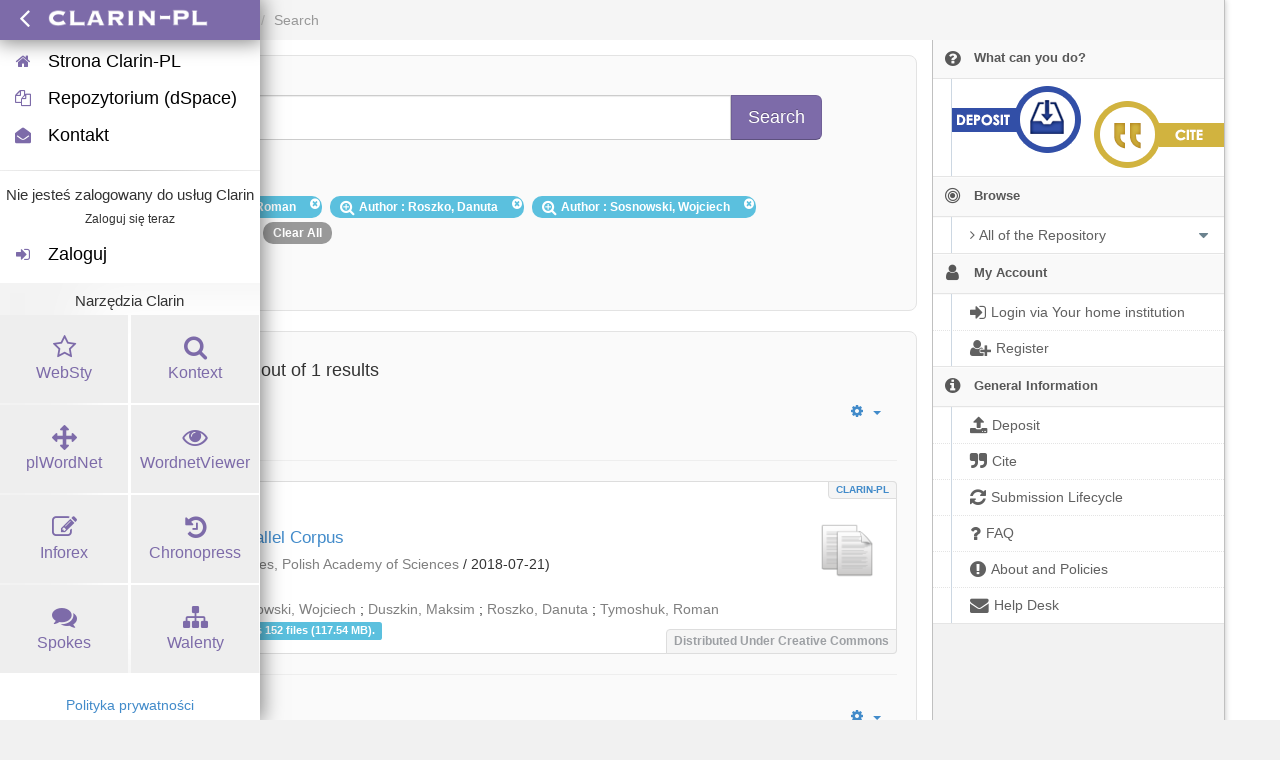

--- FILE ---
content_type: text/html;charset=utf-8
request_url: https://clarin-pl.eu/dspace/discover?&filtertype_0=author&filtertype_1=author&filtertype_2=author&filter_relational_operator_1=equals&filtertype_3=subject&filter_relational_operator_0=equals&filter_2=Sosnowski%2C+Wojciech&filter_relational_operator_3=equals&filter_1=Roszko%2C+Danuta&filter_relational_operator_2=equals&filter_0=Tymoshuk%2C+Roman&filter_3=Polish&rpp=80&sort_by=dc.title_sort&order=asc
body_size: 7221
content:
<?xml version="1.0" encoding="UTF-8"?>
<!DOCTYPE html><!DOCTYPE html PUBLIC "-//W3C//DTD XHTML 1.0 Strict//EN" "http://www.w3.org/TR/xhtml1/DTD/xhtml1-strict.dtd">
<html xmlns="http://www.w3.org/1999/xhtml">
<head>
<meta content="text/html; charset=UTF-8" http-equiv="Content-Type" />
<meta content="IE=edge,chrome=1" http-equiv="X-UA-Compatible" />
<meta content="width=device-width, initial-scale=1.0" name="viewport" />
<link rel="shortcut icon" href="/dspace/themes/ClarinPlTheme/images/favicon.ico" />
<meta name="Generator" content="DSpace 5.11-SNAPSHOT" />
<link media="screen" href="/dspace/themes/ClarinPlTheme/lib/clarinpl/public/css/clarinpl.css" rel="stylesheet" />
<link media="screen" href="/dspace/themes/ClarinPlTheme/lib/bootstrap/css/bootstrap.min.css" rel="stylesheet" />
<link media="screen" href="/dspace/themes/ClarinPlTheme/lib/bootstrap/css/font-awesome.min.css" rel="stylesheet" />
<link media="screen" href="/dspace/themes/ClarinPlTheme/lib/bootstrap/css/clarinpl-theme.css" rel="stylesheet" />
<link media="screen" href="/dspace/themes/ClarinPlTheme/lib/bootstrap/css/repository.css" rel="stylesheet" />
<link media="print" href="/dspace/themes/ClarinPlTheme/lib/css/print.css" rel="stylesheet" />
<link type="application/opensearchdescription+xml" rel="search" href="http://clarin-pl.eu:80/dspace/description.xml" title="CLARIN-PL" />
<script src="https://ajax.googleapis.com/ajax/libs/jquery/1.7/jquery.min.js" type="text/javascript"> </script>
<script src="/dspace/themes/ClarinPlTheme/lib/js/jquery-ui.js" type="text/javascript"> </script>
<script type="text/javascript">
                
                // Clear default text of emty text areas on focus
                function tFocus(element) {
                    if (element.value == ' '){
                        element.value='';
                    }
                }
                
                // Clear default text of emty text areas on submit
                function tSubmit(form) {
                    var defaultedElements = document.getElementsByTagName("textarea");
                    for (var i=0; i != defaultedElements.length; i++){
                        if (defaultedElements[i].value == ' '){
                            defaultedElements[i].value='';
                        }
                    }
                }
                
                // Disable pressing 'enter' key to submit a form (otherwise pressing 'enter' causes a submission to start over)
                function disableEnterKey(e) {
                    var key;
                    if(window.event)
                        key = window.event.keyCode; //Internet Explorer
                    else
                        key = e.which; //Firefox and Netscape
        
                    if(key == 13) //if "Enter" pressed, then disable!
                        return false;
                    else
                        return true;
                }
        
                function FnArray() {
                    this.funcs = new Array;
                }
        
                FnArray.prototype.add = function(f) {
                    if( typeof f!= "function" ) {
                        f = new Function(f);
                    }
                    this.funcs[this.funcs.length] = f;
                };
        
                FnArray.prototype.execute = function() {
                    for( var i=0; i<this.funcs.length; i++ ){
                        this.funcs[i]();
                    }
                };
        
                var runAfterJSImports = new FnArray();
            </script>
<title xmlns:i18n="http://apache.org/cocoon/i18n/2.1">Search</title>
<link xmlns:i18n="http://apache.org/cocoon/i18n/2.1" xmlns="http://di.tamu.edu/DRI/1.0/" rel="stylesheet" type="text/css" href="https://clarin-pl.eu/dspace/themes/ClarinPlTheme/lib/js/aai/discojuice/discojuice.css" />
</head><!--[if lt IE 7 ]> <body class="ie6"> <![endif]-->
                <!--[if IE 7 ]>    <body id="clarinpl-repository" class="ie7"> <![endif]-->
                <!--[if IE 8 ]>    <body id="clarinpl-repository" class="ie8"> <![endif]-->
                <!--[if IE 9 ]>    <body id="clarinpl-repository" class="ie9"> <![endif]-->
                <!--[if (gt IE 9)|!(IE)]><!--><body id="clarinpl-repository"><!--<![endif]-->
<div>
</div>
<div class="container-fluid">
<div class="container">
<div class="row">
<ul style="padding: 10px;" class="breadcrumb no-radius no-margin">
<li class="">
<a href="/dspace/">CLARIN-PL Repository Home</a>
</li>
<li xmlns:i18n="http://apache.org/cocoon/i18n/2.1" xmlns="http://di.tamu.edu/DRI/1.0/" class="active">Search</li>
</ul>
</div>
<div xmlns:i18n="http://apache.org/cocoon/i18n/2.1" xmlns="http://di.tamu.edu/DRI/1.0/" style="margin-top: 5px;" class="visible-xs text-center">
<button style="border-radius: 30px; width: 100%;" class="btn btn-default btn-sm" type="button" id="showhidemenu">
<i class="fa fa-align-justify"> </i> Show/Hide Menu
			</button>
</div>
<div class="row contents">
<div class="sidebar col-sm-3 col-xs-12 hidden-xs" id="options-menu">
<ul class="nav nav-list">
<li class="always-open hidden-xs">
<a>
<i class="fa fa-question-circle"> </i>
<span class="menu-text">
                                What can you do?
                        </span>
</a>
<ul style="padding-bottom: 8px;" class="submenu">
<li>
<a style="border-top: none; padding: 7px 0px 8px 18px" href="/dspace/page/deposit">
<img class="deposit" align="left" src="/dspace/themes/ClarinPlHomeTheme/lib/images/deposit.png" />
</a>
</li>
<li>
<a style="border-top: none; padding: 7px 0px 8px 18px;" href="/dspace/page/cite">
<img class="cite" align="right" src="/dspace/themes/ClarinPlHomeTheme/lib/images/cite.png" />
</a>
</li>
</ul>
</li>
<li class="always-open">
<a onclick="return false;" style="cursor: default;" href="#">
<i class="fa fa-bullseye  fa-lg"> </i>
<span class="menu-text">Browse</span>
<b xmlns:i18n="http://apache.org/cocoon/i18n/2.1" class="arrow fa fa-caret-down"> </b>
</a>
<ul class="submenu">
<li class="">
<a class="dropdown-toggle" href="#">
<i class="fa fa-caret-right"> </i>
<span class="menu-text">
<i class="fa fa-angle-right"> </i>All of the Repository</span>
<b xmlns:i18n="http://apache.org/cocoon/i18n/2.1" class="arrow fa fa-caret-down"> </b>
</a>
<ul class="submenu">
<li>
<a href="/dspace/browse?type=dateissued" class="">
<i class="fa fa-angle-right"> </i>
<span class="menu-text">Issue Date</span>
</a>
</li>
<li xmlns:i18n="http://apache.org/cocoon/i18n/2.1">
<a href="/dspace/browse?type=author" class="">
<i class="fa fa-angle-right"> </i>
<span class="menu-text">Authors</span>
</a>
</li>
<li xmlns:i18n="http://apache.org/cocoon/i18n/2.1">
<a href="/dspace/browse?type=title" class="">
<i class="fa fa-angle-right"> </i>
<span class="menu-text">Titles</span>
</a>
</li>
<li xmlns:i18n="http://apache.org/cocoon/i18n/2.1">
<a href="/dspace/browse?type=subject" class="">
<i class="fa fa-angle-right"> </i>
<span class="menu-text">Subjects</span>
</a>
</li>
<li xmlns:i18n="http://apache.org/cocoon/i18n/2.1">
<a href="/dspace/browse?type=publisher" class="">
<i class="fa fa-angle-right"> </i>
<span class="menu-text">Publisher</span>
</a>
</li>
<li xmlns:i18n="http://apache.org/cocoon/i18n/2.1">
<a href="/dspace/browse?type=language" class="">
<i class="fa fa-angle-right"> </i>
<span class="menu-text">Language</span>
</a>
</li>
<li xmlns:i18n="http://apache.org/cocoon/i18n/2.1">
<a href="/dspace/browse?type=type" class="">
<i class="fa fa-angle-right"> </i>
<span class="menu-text">Type</span>
</a>
</li>
<li xmlns:i18n="http://apache.org/cocoon/i18n/2.1">
<a href="/dspace/browse?type=rights" class="">
<i class="fa fa-angle-right"> </i>
<span class="menu-text">Rights Label</span>
</a>
</li>
</ul>
</li>
</ul>
</li>
<li xmlns:i18n="http://apache.org/cocoon/i18n/2.1" class="always-open">
<a onclick="return false;" style="cursor: default;" href="#">
<i class="fa fa-user fa-lg"> </i>
<span class="menu-text">My Account</span>
<b xmlns:i18n="http://apache.org/cocoon/i18n/2.1" class="arrow fa fa-caret-down"> </b>
</a>
<ul class="submenu">
<li>
<a href="/dspace/login" class="signon">
<i class="fa fa-caret-right"> </i>
<span class="menu-text">
<i class="fa fa-sign-in fa-lg"> </i>Login via Your home institution</span>
</a>
</li>
<li xmlns:i18n="http://apache.org/cocoon/i18n/2.1">
<a href="/dspace/register" class="">
<i class="fa fa-caret-right"> </i>
<span class="menu-text">
<i class="fa fa-user-plus fa-lg"> </i>Register</span>
</a>
</li>
</ul>
</li>
<li xmlns:i18n="http://apache.org/cocoon/i18n/2.1" class="always-open">
<a onclick="return false;" style="cursor: default;" href="#">
<i class="fa fa-info-circle fa-lg"> </i>
<span class="menu-text">General Information</span>
<b xmlns:i18n="http://apache.org/cocoon/i18n/2.1" class="arrow fa fa-caret-down"> </b>
</a>
<ul class="submenu">
<li>
<a href="/dspace/page/deposit" class="">
<i class="fa fa-caret-right"> </i>
<span class="menu-text">
<i class="fa fa-upload fa-lg"> </i>Deposit</span>
</a>
</li>
<li xmlns:i18n="http://apache.org/cocoon/i18n/2.1">
<a href="/dspace/page/cite" class="">
<i class="fa fa-caret-right"> </i>
<span class="menu-text">
<i class="fa fa-quote-right fa-lg"> </i>Cite</span>
</a>
</li>
<li xmlns:i18n="http://apache.org/cocoon/i18n/2.1">
<a href="/dspace/page/item-lifecycle" class="">
<i class="fa fa-caret-right"> </i>
<span class="menu-text">
<i class="fa fa-refresh fa-lg"> </i>Submission Lifecycle</span>
</a>
</li>
<li xmlns:i18n="http://apache.org/cocoon/i18n/2.1">
<a href="/dspace/page/faq" class="">
<i class="fa fa-caret-right"> </i>
<span class="menu-text">
<i class="fa fa-question fa-lg"> </i>FAQ</span>
</a>
</li>
<li xmlns:i18n="http://apache.org/cocoon/i18n/2.1">
<a href="/dspace/page/about" class="">
<i class="fa fa-caret-right"> </i>
<span class="menu-text">
<i class="fa fa-exclamation-circle fa-lg"> </i>About and Policies</span>
</a>
</li>
<li xmlns:i18n="http://apache.org/cocoon/i18n/2.1">
<a href="mailto:dspace@clarin-pl.eu" class="helpdesk">
<i class="fa fa-caret-right"> </i>
<span class="menu-text">
<i class="fa fa-envelope fa-lg"> </i>Help Desk</span>
</a>
</li>
</ul>
</li>
</ul>
</div>
<div xmlns:i18n="http://apache.org/cocoon/i18n/2.1" class="sidebar col-sm-3 placeholder col-xs-12 hidden-xs"> </div>
<div class="col-sm-9" id="main-contents">
<div id="aspect_discovery_SimpleSearch_div_search" class=" primary">
<p id="aspect_discovery_SimpleSearch_p_hidden-fields" class=" hidden">
<input id="aspect_discovery_SimpleSearch_field_discovery-json-search-url" class="form-control " name="discovery-json-search-url" type="hidden" value="https://clarin-pl.eu/dspace/JSON/discovery/search" />
<input id="aspect_discovery_SimpleSearch_field_contextpath" class="form-control " name="contextpath" type="hidden" value="/dspace" />
</p>
<div id="aspect_discovery_SimpleSearch_div_discovery-search-box" class="well well-light discoverySearchBox">
<form id="aspect_discovery_SimpleSearch_div_general-query" class=" discover-search-box" action="discover" method="get" onsubmit="javascript:tSubmit(this);">
<div xmlns="" xmlns:oreatom="http://www.openarchives.org/ore/atom/" xmlns:ore="http://www.openarchives.org/ore/terms/" xmlns:atom="http://www.w3.org/2005/Atom" id="filters" class="accordion">
<div class="accordion-group">
<div style="margin-top: 20px;" class="row">
<div class="input-group input-group-lg col-sm-10 col-sm-offset-1">
<span class="input-group-addon">
<i style="color: #7479B8;" class="fa fa-search fa-lg"> </i>
</span>
<input type="text" class="form-control" name="query" id="aspect.discovery.SimpleSearch.field.query" value="" />
<span class="input-group-btn">
<input xmlns:i18n="http://apache.org/cocoon/i18n/2.1" value="Search" type="submit" name="submit" class="btn btn-large btn-repository" />
</span>
</div>
</div>
<div class="filters well well-light">
<h5>
               Selected Filters
			</h5>
<span style="padding: 5px 20px 5px 10px; margin: 2px; position: relative;" class="badge badge-info">
<i class="fa fa-search-plus fa-lg"> </i>Author
							: Tymoshuk, Roman
					 
					<i xmlns:i18n="http://apache.org/cocoon/i18n/2.1" style="cursor: pointer; top: 2px; position: absolute; right: 2px;" class="selected-filter-close-icon fa fa-times-circle" filter_number="0">
<span style="display:none;"> </span>
</i>
</span>
<span style="padding: 5px 20px 5px 10px; margin: 2px; position: relative;" class="badge badge-info">
<i class="fa fa-search-plus fa-lg"> </i>Author
							: Roszko, Danuta
					 
					<i xmlns:i18n="http://apache.org/cocoon/i18n/2.1" style="cursor: pointer; top: 2px; position: absolute; right: 2px;" class="selected-filter-close-icon fa fa-times-circle" filter_number="1">
<span style="display:none;"> </span>
</i>
</span>
<span style="padding: 5px 20px 5px 10px; margin: 2px; position: relative;" class="badge badge-info">
<i class="fa fa-search-plus fa-lg"> </i>Author
							: Sosnowski, Wojciech
					 
					<i xmlns:i18n="http://apache.org/cocoon/i18n/2.1" style="cursor: pointer; top: 2px; position: absolute; right: 2px;" class="selected-filter-close-icon fa fa-times-circle" filter_number="2">
<span style="display:none;"> </span>
</i>
</span>
<span style="padding: 5px 20px 5px 10px; margin: 2px; position: relative;" class="badge badge-info">
<i class="fa fa-search-plus fa-lg"> </i>Subject
							: Polish
					 
					<i xmlns:i18n="http://apache.org/cocoon/i18n/2.1" style="cursor: pointer; top: 2px; position: absolute; right: 2px;" class="selected-filter-close-icon fa fa-times-circle" filter_number="3">
<span style="display:none;"> </span>
</i>
</span>
<span style="padding: 5px 10px; margin: 2px; cursor: pointer" class="badge selected-filter-clearall">
            	Clear All
            </span>
</div>
<div class="bold accordion-heading">
<a href="#add-filters" data-parent="#filters" data-toggle="collapse" class="accordion-toggle">
                        Advanced Search
                    </a>
</div>
<div id="add-filters" class="accordion-body collapse filters">
<div xmlns="http://www.w3.org/1999/xhtml" id="aspect_discovery_SimpleSearch_div_discovery-filters-wrapper" class="">
<h3 class="">Filters</h3>
<p xmlns:i18n="http://apache.org/cocoon/i18n/2.1" xmlns="http://di.tamu.edu/DRI/1.0/" class="">Use filters to refine the search results.</p>
<table xmlns:i18n="http://apache.org/cocoon/i18n/2.1" xmlns="http://di.tamu.edu/DRI/1.0/" id="aspect_discovery_SimpleSearch_table_discovery-filters" class="table table-bordered table-hover discovery-filters">
<caption />
<tr class="info">
<th id="aspect_discovery_SimpleSearch_cell_" class=" new-filter-header hidden" rowspan="1" colspan="4">Current Filters:</th>
</tr>
<tr xmlns:i18n="http://apache.org/cocoon/i18n/2.1" xmlns="http://di.tamu.edu/DRI/1.0/" id="aspect_discovery_SimpleSearch_row_used-filters-01" class=" search-filter used-filter hidden">
<td id="aspect_discovery_SimpleSearch_cell_" class=" selection">
<select id="aspect_discovery_SimpleSearch_field_filtertype_1" class="form-control" name="filtertype_1">
<option value="title">Title</option>
<option xmlns:i18n="http://apache.org/cocoon/i18n/2.1" xmlns="http://di.tamu.edu/DRI/1.0/" value="dateIssued">Date issued</option>
<option xmlns:i18n="http://apache.org/cocoon/i18n/2.1" xmlns="http://di.tamu.edu/DRI/1.0/" value="publisher">Publisher</option>
<option xmlns:i18n="http://apache.org/cocoon/i18n/2.1" xmlns="http://di.tamu.edu/DRI/1.0/" value="author" selected="selected">Author</option>
<option xmlns:i18n="http://apache.org/cocoon/i18n/2.1" xmlns="http://di.tamu.edu/DRI/1.0/" value="subject">Subject</option>
<option xmlns:i18n="http://apache.org/cocoon/i18n/2.1" xmlns="http://di.tamu.edu/DRI/1.0/" value="rights">Rights</option>
<option xmlns:i18n="http://apache.org/cocoon/i18n/2.1" xmlns="http://di.tamu.edu/DRI/1.0/" value="language">Language</option>
<option xmlns:i18n="http://apache.org/cocoon/i18n/2.1" xmlns="http://di.tamu.edu/DRI/1.0/" value="type">Type</option>
<option xmlns:i18n="http://apache.org/cocoon/i18n/2.1" xmlns="http://di.tamu.edu/DRI/1.0/" value="hasfile">Contain Files</option>
<option xmlns:i18n="http://apache.org/cocoon/i18n/2.1" xmlns="http://di.tamu.edu/DRI/1.0/" value="branding">Community</option>
</select>
</td>
<td xmlns:i18n="http://apache.org/cocoon/i18n/2.1" xmlns="http://di.tamu.edu/DRI/1.0/" id="aspect_discovery_SimpleSearch_cell_" class=" selection">
<select id="aspect_discovery_SimpleSearch_field_filter_relational_operator_1" class="form-control" name="filter_relational_operator_1">
<option value="contains">Contains</option>
<option xmlns:i18n="http://apache.org/cocoon/i18n/2.1" xmlns="http://di.tamu.edu/DRI/1.0/" value="equals" selected="selected">Equals</option>
<option xmlns:i18n="http://apache.org/cocoon/i18n/2.1" xmlns="http://di.tamu.edu/DRI/1.0/" value="notcontains">Not Contains</option>
<option xmlns:i18n="http://apache.org/cocoon/i18n/2.1" xmlns="http://di.tamu.edu/DRI/1.0/" value="notequals">Not Equals</option>
<option xmlns:i18n="http://apache.org/cocoon/i18n/2.1" xmlns="http://di.tamu.edu/DRI/1.0/" value="notavailable">Not Available</option>
</select>
</td>
<td xmlns:i18n="http://apache.org/cocoon/i18n/2.1" xmlns="http://di.tamu.edu/DRI/1.0/" id="aspect_discovery_SimpleSearch_cell_" class=" discovery-filter-input-cell">
<input id="aspect_discovery_SimpleSearch_field_filter_1" class="form-control " name="filter_1" type="text" value="Tymoshuk, Roman" />
</td>
</tr>
<tr id="aspect_discovery_SimpleSearch_row_used-filters-11" class=" search-filter used-filter hidden">
<td id="aspect_discovery_SimpleSearch_cell_" class=" selection">
<select id="aspect_discovery_SimpleSearch_field_filtertype_2" class="form-control" name="filtertype_2">
<option value="title">Title</option>
<option xmlns:i18n="http://apache.org/cocoon/i18n/2.1" xmlns="http://di.tamu.edu/DRI/1.0/" value="dateIssued">Date issued</option>
<option xmlns:i18n="http://apache.org/cocoon/i18n/2.1" xmlns="http://di.tamu.edu/DRI/1.0/" value="publisher">Publisher</option>
<option xmlns:i18n="http://apache.org/cocoon/i18n/2.1" xmlns="http://di.tamu.edu/DRI/1.0/" value="author" selected="selected">Author</option>
<option xmlns:i18n="http://apache.org/cocoon/i18n/2.1" xmlns="http://di.tamu.edu/DRI/1.0/" value="subject">Subject</option>
<option xmlns:i18n="http://apache.org/cocoon/i18n/2.1" xmlns="http://di.tamu.edu/DRI/1.0/" value="rights">Rights</option>
<option xmlns:i18n="http://apache.org/cocoon/i18n/2.1" xmlns="http://di.tamu.edu/DRI/1.0/" value="language">Language</option>
<option xmlns:i18n="http://apache.org/cocoon/i18n/2.1" xmlns="http://di.tamu.edu/DRI/1.0/" value="type">Type</option>
<option xmlns:i18n="http://apache.org/cocoon/i18n/2.1" xmlns="http://di.tamu.edu/DRI/1.0/" value="hasfile">Contain Files</option>
<option xmlns:i18n="http://apache.org/cocoon/i18n/2.1" xmlns="http://di.tamu.edu/DRI/1.0/" value="branding">Community</option>
</select>
</td>
<td xmlns:i18n="http://apache.org/cocoon/i18n/2.1" xmlns="http://di.tamu.edu/DRI/1.0/" id="aspect_discovery_SimpleSearch_cell_" class=" selection">
<select id="aspect_discovery_SimpleSearch_field_filter_relational_operator_2" class="form-control" name="filter_relational_operator_2">
<option value="contains">Contains</option>
<option xmlns:i18n="http://apache.org/cocoon/i18n/2.1" xmlns="http://di.tamu.edu/DRI/1.0/" value="equals" selected="selected">Equals</option>
<option xmlns:i18n="http://apache.org/cocoon/i18n/2.1" xmlns="http://di.tamu.edu/DRI/1.0/" value="notcontains">Not Contains</option>
<option xmlns:i18n="http://apache.org/cocoon/i18n/2.1" xmlns="http://di.tamu.edu/DRI/1.0/" value="notequals">Not Equals</option>
<option xmlns:i18n="http://apache.org/cocoon/i18n/2.1" xmlns="http://di.tamu.edu/DRI/1.0/" value="notavailable">Not Available</option>
</select>
</td>
<td xmlns:i18n="http://apache.org/cocoon/i18n/2.1" xmlns="http://di.tamu.edu/DRI/1.0/" id="aspect_discovery_SimpleSearch_cell_" class=" discovery-filter-input-cell">
<input id="aspect_discovery_SimpleSearch_field_filter_2" class="form-control " name="filter_2" type="text" value="Roszko, Danuta" />
</td>
</tr>
<tr id="aspect_discovery_SimpleSearch_row_used-filters-21" class=" search-filter used-filter hidden">
<td id="aspect_discovery_SimpleSearch_cell_" class=" selection">
<select id="aspect_discovery_SimpleSearch_field_filtertype_3" class="form-control" name="filtertype_3">
<option value="title">Title</option>
<option xmlns:i18n="http://apache.org/cocoon/i18n/2.1" xmlns="http://di.tamu.edu/DRI/1.0/" value="dateIssued">Date issued</option>
<option xmlns:i18n="http://apache.org/cocoon/i18n/2.1" xmlns="http://di.tamu.edu/DRI/1.0/" value="publisher">Publisher</option>
<option xmlns:i18n="http://apache.org/cocoon/i18n/2.1" xmlns="http://di.tamu.edu/DRI/1.0/" value="author" selected="selected">Author</option>
<option xmlns:i18n="http://apache.org/cocoon/i18n/2.1" xmlns="http://di.tamu.edu/DRI/1.0/" value="subject">Subject</option>
<option xmlns:i18n="http://apache.org/cocoon/i18n/2.1" xmlns="http://di.tamu.edu/DRI/1.0/" value="rights">Rights</option>
<option xmlns:i18n="http://apache.org/cocoon/i18n/2.1" xmlns="http://di.tamu.edu/DRI/1.0/" value="language">Language</option>
<option xmlns:i18n="http://apache.org/cocoon/i18n/2.1" xmlns="http://di.tamu.edu/DRI/1.0/" value="type">Type</option>
<option xmlns:i18n="http://apache.org/cocoon/i18n/2.1" xmlns="http://di.tamu.edu/DRI/1.0/" value="hasfile">Contain Files</option>
<option xmlns:i18n="http://apache.org/cocoon/i18n/2.1" xmlns="http://di.tamu.edu/DRI/1.0/" value="branding">Community</option>
</select>
</td>
<td xmlns:i18n="http://apache.org/cocoon/i18n/2.1" xmlns="http://di.tamu.edu/DRI/1.0/" id="aspect_discovery_SimpleSearch_cell_" class=" selection">
<select id="aspect_discovery_SimpleSearch_field_filter_relational_operator_3" class="form-control" name="filter_relational_operator_3">
<option value="contains">Contains</option>
<option xmlns:i18n="http://apache.org/cocoon/i18n/2.1" xmlns="http://di.tamu.edu/DRI/1.0/" value="equals" selected="selected">Equals</option>
<option xmlns:i18n="http://apache.org/cocoon/i18n/2.1" xmlns="http://di.tamu.edu/DRI/1.0/" value="notcontains">Not Contains</option>
<option xmlns:i18n="http://apache.org/cocoon/i18n/2.1" xmlns="http://di.tamu.edu/DRI/1.0/" value="notequals">Not Equals</option>
<option xmlns:i18n="http://apache.org/cocoon/i18n/2.1" xmlns="http://di.tamu.edu/DRI/1.0/" value="notavailable">Not Available</option>
</select>
</td>
<td xmlns:i18n="http://apache.org/cocoon/i18n/2.1" xmlns="http://di.tamu.edu/DRI/1.0/" id="aspect_discovery_SimpleSearch_cell_" class=" discovery-filter-input-cell">
<input id="aspect_discovery_SimpleSearch_field_filter_3" class="form-control " name="filter_3" type="text" value="Sosnowski, Wojciech" />
</td>
</tr>
<tr id="aspect_discovery_SimpleSearch_row_used-filters-31" class=" search-filter used-filter hidden">
<td id="aspect_discovery_SimpleSearch_cell_" class=" selection">
<select id="aspect_discovery_SimpleSearch_field_filtertype_4" class="form-control" name="filtertype_4">
<option value="title">Title</option>
<option xmlns:i18n="http://apache.org/cocoon/i18n/2.1" xmlns="http://di.tamu.edu/DRI/1.0/" value="dateIssued">Date issued</option>
<option xmlns:i18n="http://apache.org/cocoon/i18n/2.1" xmlns="http://di.tamu.edu/DRI/1.0/" value="publisher">Publisher</option>
<option xmlns:i18n="http://apache.org/cocoon/i18n/2.1" xmlns="http://di.tamu.edu/DRI/1.0/" value="author">Author</option>
<option xmlns:i18n="http://apache.org/cocoon/i18n/2.1" xmlns="http://di.tamu.edu/DRI/1.0/" value="subject" selected="selected">Subject</option>
<option xmlns:i18n="http://apache.org/cocoon/i18n/2.1" xmlns="http://di.tamu.edu/DRI/1.0/" value="rights">Rights</option>
<option xmlns:i18n="http://apache.org/cocoon/i18n/2.1" xmlns="http://di.tamu.edu/DRI/1.0/" value="language">Language</option>
<option xmlns:i18n="http://apache.org/cocoon/i18n/2.1" xmlns="http://di.tamu.edu/DRI/1.0/" value="type">Type</option>
<option xmlns:i18n="http://apache.org/cocoon/i18n/2.1" xmlns="http://di.tamu.edu/DRI/1.0/" value="hasfile">Contain Files</option>
<option xmlns:i18n="http://apache.org/cocoon/i18n/2.1" xmlns="http://di.tamu.edu/DRI/1.0/" value="branding">Community</option>
</select>
</td>
<td xmlns:i18n="http://apache.org/cocoon/i18n/2.1" xmlns="http://di.tamu.edu/DRI/1.0/" id="aspect_discovery_SimpleSearch_cell_" class=" selection">
<select id="aspect_discovery_SimpleSearch_field_filter_relational_operator_4" class="form-control" name="filter_relational_operator_4">
<option value="contains">Contains</option>
<option xmlns:i18n="http://apache.org/cocoon/i18n/2.1" xmlns="http://di.tamu.edu/DRI/1.0/" value="equals" selected="selected">Equals</option>
<option xmlns:i18n="http://apache.org/cocoon/i18n/2.1" xmlns="http://di.tamu.edu/DRI/1.0/" value="notcontains">Not Contains</option>
<option xmlns:i18n="http://apache.org/cocoon/i18n/2.1" xmlns="http://di.tamu.edu/DRI/1.0/" value="notequals">Not Equals</option>
<option xmlns:i18n="http://apache.org/cocoon/i18n/2.1" xmlns="http://di.tamu.edu/DRI/1.0/" value="notavailable">Not Available</option>
</select>
</td>
<td xmlns:i18n="http://apache.org/cocoon/i18n/2.1" xmlns="http://di.tamu.edu/DRI/1.0/" id="aspect_discovery_SimpleSearch_cell_" class=" discovery-filter-input-cell">
<input id="aspect_discovery_SimpleSearch_field_filter_4" class="form-control " name="filter_4" type="text" value="Polish" />
</td>
</tr>
<tr class="info">
<th id="aspect_discovery_SimpleSearch_cell_" class=" new-filter-header" rowspan="1" colspan="4">New Filters:</th>
</tr>
<tr xmlns:i18n="http://apache.org/cocoon/i18n/2.1" xmlns="http://di.tamu.edu/DRI/1.0/" id="aspect_discovery_SimpleSearch_row_filter-new-5" class=" search-filter">
<td id="aspect_discovery_SimpleSearch_cell_" class=" selection">
<select id="aspect_discovery_SimpleSearch_field_filtertype_5" class="form-control" name="filtertype_5">
<option value="title">Title</option>
<option xmlns:i18n="http://apache.org/cocoon/i18n/2.1" xmlns="http://di.tamu.edu/DRI/1.0/" value="dateIssued">Date issued</option>
<option xmlns:i18n="http://apache.org/cocoon/i18n/2.1" xmlns="http://di.tamu.edu/DRI/1.0/" value="publisher">Publisher</option>
<option xmlns:i18n="http://apache.org/cocoon/i18n/2.1" xmlns="http://di.tamu.edu/DRI/1.0/" value="author">Author</option>
<option xmlns:i18n="http://apache.org/cocoon/i18n/2.1" xmlns="http://di.tamu.edu/DRI/1.0/" value="subject">Subject</option>
<option xmlns:i18n="http://apache.org/cocoon/i18n/2.1" xmlns="http://di.tamu.edu/DRI/1.0/" value="rights">Rights</option>
<option xmlns:i18n="http://apache.org/cocoon/i18n/2.1" xmlns="http://di.tamu.edu/DRI/1.0/" value="language">Language</option>
<option xmlns:i18n="http://apache.org/cocoon/i18n/2.1" xmlns="http://di.tamu.edu/DRI/1.0/" value="type">Type</option>
<option xmlns:i18n="http://apache.org/cocoon/i18n/2.1" xmlns="http://di.tamu.edu/DRI/1.0/" value="hasfile">Contain Files</option>
<option xmlns:i18n="http://apache.org/cocoon/i18n/2.1" xmlns="http://di.tamu.edu/DRI/1.0/" value="branding">Community</option>
</select>
</td>
<td xmlns:i18n="http://apache.org/cocoon/i18n/2.1" xmlns="http://di.tamu.edu/DRI/1.0/" id="aspect_discovery_SimpleSearch_cell_" class=" selection">
<select id="aspect_discovery_SimpleSearch_field_filter_relational_operator_5" class="form-control" name="filter_relational_operator_5">
<option value="contains">Contains</option>
<option xmlns:i18n="http://apache.org/cocoon/i18n/2.1" xmlns="http://di.tamu.edu/DRI/1.0/" value="equals">Equals</option>
<option xmlns:i18n="http://apache.org/cocoon/i18n/2.1" xmlns="http://di.tamu.edu/DRI/1.0/" value="notcontains">Not Contains</option>
<option xmlns:i18n="http://apache.org/cocoon/i18n/2.1" xmlns="http://di.tamu.edu/DRI/1.0/" value="notequals">Not Equals</option>
<option xmlns:i18n="http://apache.org/cocoon/i18n/2.1" xmlns="http://di.tamu.edu/DRI/1.0/" value="notavailable">Not Available</option>
</select>
</td>
<td xmlns:i18n="http://apache.org/cocoon/i18n/2.1" xmlns="http://di.tamu.edu/DRI/1.0/" id="aspect_discovery_SimpleSearch_cell_" class=" discovery-filter-input-cell">
<input id="aspect_discovery_SimpleSearch_field_filter_5" class="form-control " name="filter_5" type="text" value="" />
</td>
</tr>
<tr id="aspect_discovery_SimpleSearch_row_filter-controls" class=" apply-filter">
<td class="" rowspan="1" colspan="4">
<input xmlns:i18n="http://apache.org/cocoon/i18n/2.1" id="aspect_discovery_SimpleSearch_field_submit_apply_filter" class="btn btn-repository" name="submit_apply_filter" type="submit" value="Apply" />
</td>
</tr>
</table>
</div>
<p xmlns="http://www.w3.org/1999/xhtml" id="aspect_discovery_SimpleSearch_p_hidden-fields" class=" hidden">
<input id="aspect_discovery_SimpleSearch_field_rpp" class="form-control " name="rpp" type="hidden" value="80" />
<input id="aspect_discovery_SimpleSearch_field_sort_by" class="form-control " name="sort_by" type="hidden" value="dc.title_sort" />
<input id="aspect_discovery_SimpleSearch_field_order" class="form-control " name="order" type="hidden" value="asc" />
</p>
</div>
</div>
</div>
<p id="aspect_discovery_SimpleSearch_p_hidden-fields" class=" hidden" />
</form>
</div>
<form id="aspect_discovery_SimpleSearch_div_main-form" class=" " action="/dspace/discover" method="post" onsubmit="javascript:tSubmit(this);">
<p id="aspect_discovery_SimpleSearch_p_hidden-fields" class=" hidden">
<input id="aspect_discovery_SimpleSearch_field_search-result" class="form-control " name="search-result" type="hidden" value="true" />
<input id="aspect_discovery_SimpleSearch_field_query" class="form-control " name="query" type="hidden" value="" />
<input id="aspect_discovery_SimpleSearch_field_current-scope" class="form-control " name="current-scope" type="hidden" value="" />
<input id="aspect_discovery_SimpleSearch_field_filtertype_0" class="form-control " name="filtertype_0" type="hidden" value="author" />
<input id="aspect_discovery_SimpleSearch_field_filtertype_1" class="form-control " name="filtertype_1" type="hidden" value="author" />
<input id="aspect_discovery_SimpleSearch_field_filtertype_2" class="form-control " name="filtertype_2" type="hidden" value="author" />
<input id="aspect_discovery_SimpleSearch_field_filter_relational_operator_1" class="form-control " name="filter_relational_operator_1" type="hidden" value="equals" />
<input id="aspect_discovery_SimpleSearch_field_filtertype_3" class="form-control " name="filtertype_3" type="hidden" value="subject" />
<input id="aspect_discovery_SimpleSearch_field_filter_relational_operator_0" class="form-control " name="filter_relational_operator_0" type="hidden" value="equals" />
<input id="aspect_discovery_SimpleSearch_field_filter_2" class="form-control " name="filter_2" type="hidden" value="Sosnowski, Wojciech" />
<input id="aspect_discovery_SimpleSearch_field_filter_relational_operator_3" class="form-control " name="filter_relational_operator_3" type="hidden" value="equals" />
<input id="aspect_discovery_SimpleSearch_field_filter_1" class="form-control " name="filter_1" type="hidden" value="Roszko, Danuta" />
<input id="aspect_discovery_SimpleSearch_field_filter_relational_operator_2" class="form-control " name="filter_relational_operator_2" type="hidden" value="equals" />
<input id="aspect_discovery_SimpleSearch_field_filter_0" class="form-control " name="filter_0" type="hidden" value="Tymoshuk, Roman" />
<input id="aspect_discovery_SimpleSearch_field_filter_3" class="form-control " name="filter_3" type="hidden" value="Polish" />
<input id="aspect_discovery_SimpleSearch_field_rpp" class="form-control " name="rpp" type="hidden" value="80" />
<input id="aspect_discovery_SimpleSearch_field_sort_by" class="form-control " name="sort_by" type="hidden" value="dc.title_sort" />
<input id="aspect_discovery_SimpleSearch_field_order" class="form-control " name="order" type="hidden" value="asc" />
</p>
</form>
<div xmlns="" xmlns:oreatom="http://www.openarchives.org/ore/atom/" xmlns:ore="http://www.openarchives.org/ore/terms/" xmlns:atom="http://www.w3.org/2005/Atom" class="clearfix well well-light">
<div class="">
<h4>Showing 1 through 1 out of 1 results</h4>
<div xmlns:i18n="http://apache.org/cocoon/i18n/2.1" xmlns="http://www.w3.org/1999/xhtml" style="margin: 0px; box-shadow: none; background: none;" class="navbar">
<div class="navbar-inner">
<div style="float: left;">
<ul class="pagination">
<li class="page-link active">
<a onclick="return false;" href="#">1</a>
</li>
</ul>
</div>
<ul class="nav pull-right">
<li class="dropdown">
<a data-toggle="dropdown" class="dropdown-toggle" href="#">
<i class="fa fa-gear"> </i>
<b class="caret"> </b>
</a>
<ul class="dropdown-menu">
<li>
<h6 style="padding: 0 0 0 10px; margin: 0">Sort items by</h6>
</li>
<li xmlns:i18n="http://apache.org/cocoon/i18n/2.1" xmlns="http://di.tamu.edu/DRI/1.0/">
<a href="discover?&amp;filtertype_0=author&amp;filtertype_1=author&amp;filtertype_2=author&amp;filter_relational_operator_1=equals&amp;filtertype_3=subject&amp;filter_relational_operator_0=equals&amp;filter_2=Sosnowski%2C+Wojciech&amp;filter_relational_operator_3=equals&amp;filter_1=Roszko%2C+Danuta&amp;filter_relational_operator_2=equals&amp;filter_0=Tymoshuk%2C+Roman&amp;filter_3=Polish&amp;sort_by=score&amp;order=desc">Relevance</a>
</li>
<li xmlns:i18n="http://apache.org/cocoon/i18n/2.1" xmlns="http://di.tamu.edu/DRI/1.0/" class="disabled">
<a>
<i class="fa fa-check"> </i>Title Asc</a>
</li>
<li xmlns:i18n="http://apache.org/cocoon/i18n/2.1" xmlns="http://di.tamu.edu/DRI/1.0/">
<a href="discover?&amp;filtertype_0=author&amp;filtertype_1=author&amp;filtertype_2=author&amp;filter_relational_operator_1=equals&amp;filtertype_3=subject&amp;filter_relational_operator_0=equals&amp;filter_2=Sosnowski%2C+Wojciech&amp;filter_relational_operator_3=equals&amp;filter_1=Roszko%2C+Danuta&amp;filter_relational_operator_2=equals&amp;filter_0=Tymoshuk%2C+Roman&amp;filter_3=Polish&amp;rpp=80&amp;sort_by=dc.title_sort&amp;order=desc">Title Desc</a>
</li>
<li xmlns:i18n="http://apache.org/cocoon/i18n/2.1" xmlns="http://di.tamu.edu/DRI/1.0/">
<a href="discover?&amp;filtertype_0=author&amp;filtertype_1=author&amp;filtertype_2=author&amp;filter_relational_operator_1=equals&amp;filtertype_3=subject&amp;filter_relational_operator_0=equals&amp;filter_2=Sosnowski%2C+Wojciech&amp;filter_relational_operator_3=equals&amp;filter_1=Roszko%2C+Danuta&amp;filter_relational_operator_2=equals&amp;filter_0=Tymoshuk%2C+Roman&amp;filter_3=Polish&amp;rpp=80&amp;sort_by=dc.date.issued_dt&amp;order=asc">Issue Date Asc</a>
</li>
<li xmlns:i18n="http://apache.org/cocoon/i18n/2.1" xmlns="http://di.tamu.edu/DRI/1.0/">
<a href="discover?&amp;filtertype_0=author&amp;filtertype_1=author&amp;filtertype_2=author&amp;filter_relational_operator_1=equals&amp;filtertype_3=subject&amp;filter_relational_operator_0=equals&amp;filter_2=Sosnowski%2C+Wojciech&amp;filter_relational_operator_3=equals&amp;filter_1=Roszko%2C+Danuta&amp;filter_relational_operator_2=equals&amp;filter_0=Tymoshuk%2C+Roman&amp;filter_3=Polish&amp;rpp=80&amp;sort_by=dc.date.issued_dt&amp;order=desc">Issue Date Desc</a>
</li>
<li xmlns:i18n="http://apache.org/cocoon/i18n/2.1" xmlns="http://di.tamu.edu/DRI/1.0/" class="divider"> </li>
<li>
<h6 style="padding: 0 0 0 10px; margin: 0">Results/page</h6>
</li>
<li xmlns:i18n="http://apache.org/cocoon/i18n/2.1" xmlns="http://di.tamu.edu/DRI/1.0/">
<a href="discover?&amp;filtertype_0=author&amp;filtertype_1=author&amp;filtertype_2=author&amp;filter_relational_operator_1=equals&amp;filtertype_3=subject&amp;filter_relational_operator_0=equals&amp;filter_2=Sosnowski%2C+Wojciech&amp;filter_relational_operator_3=equals&amp;filter_1=Roszko%2C+Danuta&amp;filter_relational_operator_2=equals&amp;filter_0=Tymoshuk%2C+Roman&amp;filter_3=Polish&amp;sort_by=dc.title_sort&amp;order=asc&amp;rpp=5">5</a>
</li>
<li>
<a href="discover?&amp;filtertype_0=author&amp;filtertype_1=author&amp;filtertype_2=author&amp;filter_relational_operator_1=equals&amp;filtertype_3=subject&amp;filter_relational_operator_0=equals&amp;filter_2=Sosnowski%2C+Wojciech&amp;filter_relational_operator_3=equals&amp;filter_1=Roszko%2C+Danuta&amp;filter_relational_operator_2=equals&amp;filter_0=Tymoshuk%2C+Roman&amp;filter_3=Polish&amp;sort_by=dc.title_sort&amp;order=asc&amp;rpp=10">10</a>
</li>
<li>
<a href="discover?&amp;filtertype_0=author&amp;filtertype_1=author&amp;filtertype_2=author&amp;filter_relational_operator_1=equals&amp;filtertype_3=subject&amp;filter_relational_operator_0=equals&amp;filter_2=Sosnowski%2C+Wojciech&amp;filter_relational_operator_3=equals&amp;filter_1=Roszko%2C+Danuta&amp;filter_relational_operator_2=equals&amp;filter_0=Tymoshuk%2C+Roman&amp;filter_3=Polish&amp;sort_by=dc.title_sort&amp;order=asc&amp;rpp=20">20</a>
</li>
<li>
<a href="discover?&amp;filtertype_0=author&amp;filtertype_1=author&amp;filtertype_2=author&amp;filter_relational_operator_1=equals&amp;filtertype_3=subject&amp;filter_relational_operator_0=equals&amp;filter_2=Sosnowski%2C+Wojciech&amp;filter_relational_operator_3=equals&amp;filter_1=Roszko%2C+Danuta&amp;filter_relational_operator_2=equals&amp;filter_0=Tymoshuk%2C+Roman&amp;filter_3=Polish&amp;sort_by=dc.title_sort&amp;order=asc&amp;rpp=40">40</a>
</li>
<li>
<a href="discover?&amp;filtertype_0=author&amp;filtertype_1=author&amp;filtertype_2=author&amp;filter_relational_operator_1=equals&amp;filtertype_3=subject&amp;filter_relational_operator_0=equals&amp;filter_2=Sosnowski%2C+Wojciech&amp;filter_relational_operator_3=equals&amp;filter_1=Roszko%2C+Danuta&amp;filter_relational_operator_2=equals&amp;filter_0=Tymoshuk%2C+Roman&amp;filter_3=Polish&amp;sort_by=dc.title_sort&amp;order=asc&amp;rpp=60">60</a>
</li>
<li class="disabled">
<a>
<i class="fa fa-check"> </i>80</a>
</li>
<li>
<a href="discover?&amp;filtertype_0=author&amp;filtertype_1=author&amp;filtertype_2=author&amp;filter_relational_operator_1=equals&amp;filtertype_3=subject&amp;filter_relational_operator_0=equals&amp;filter_2=Sosnowski%2C+Wojciech&amp;filter_relational_operator_3=equals&amp;filter_1=Roszko%2C+Danuta&amp;filter_relational_operator_2=equals&amp;filter_0=Tymoshuk%2C+Roman&amp;filter_3=Polish&amp;sort_by=dc.title_sort&amp;order=asc&amp;rpp=100">100</a>
</li>
</ul>
</li>
</ul>
</div>
</div>
<hr />
<ul xmlns="http://www.w3.org/1999/xhtml" class="no-margin no-padding">
<!-- External Metadata URL: cocoon://metadata/handle/11321/534/mets.xml?sections=dmdSec,amdSec&fileGrpTypes=THUMBNAIL-->
<li xmlns="" class="item-box">
<div class="item-type">corpus</div>
<div class="item-branding label">
<a href="/dspace/discover?filtertype=branding&amp;filter_relational_operator=equals&amp;filter=CLARIN-PL">CLARIN-PL</a>
</div>
<img onerror="this.src='/dspace/themes/ClarinPlTheme/images/mime/application-x-zerosize.png'" alt="corpus" class="artifact-icon pull-right" src="/dspace/themes/ClarinPlHomeTheme/lib/images/corpus.png" />
<div class="artifact-title">
<a href="/dspace/handle/11321/534">Polish-Russian Parallel Corpus</a>
</div>
<div class="publisher-date">(<a class="publisher" href="/dspace&#10;                            /browse?value=&#10;                            Institute of Slavic Studies, Polish Academy of Sciences&#10;                            &amp;type=publisher&#10;                        ">Institute of Slavic Studies, Polish Academy of Sciences</a> / <span class="date">2018-07-21</span>)</div>
<div class="artifact-info">
<span class="Z3988 hidden" title="ctx_ver=Z39.88-2004&amp;rft_val_fmt=info%3Aofi%2Ffmt%3Akev%3Amtx%3Adc&amp;rft_id=http%3A%2F%2Fhdl.handle.net%2F11321%2F534&amp;rfr_id=info%3Asid%2Fdspace.org%3Arepository&amp;rft.ResourceInfo#ContentInfo=text&amp;rft.has=yes&amp;rft.contact=Roman%40%40Roszko%40%40roman.roszko%40ispan.waw.pl%40%40Institute+of+Slavic+Studies%2C+Polish+Academy+of+Sciences&amp;rft.size=5615274%40%40words&amp;rft.size=152%40%40files&amp;rft.files=123253510&amp;rft.files=152">
                ﻿ 
            </span>
<div class="author-head">
                Author(s):
            </div>
<div class="author">
<span>
<a href="/dspace&#10;&#9;&#9;&#9;&#9;&#9;&#9;&#9;&#9;&#9;&#9;/browse?value=&#10;&#9;&#9;&#9;&#9;&#9;&#9;&#9;&#9;&#9;&#9;Roszko, Roman&#10;&#9;&#9;&#9;&#9;&#9;&#9;&#9;&#9;&#9;&#9;&amp;type=author&#10;&#9;&#9;&#9;&#9;&#9;&#9;&#9;&#9;&#9;">Roszko, Roman</a>
</span>; <span>
<a href="/dspace&#10;&#9;&#9;&#9;&#9;&#9;&#9;&#9;&#9;&#9;&#9;/browse?value=&#10;&#9;&#9;&#9;&#9;&#9;&#9;&#9;&#9;&#9;&#9;Sosnowski, Wojciech&#10;&#9;&#9;&#9;&#9;&#9;&#9;&#9;&#9;&#9;&#9;&amp;type=author&#10;&#9;&#9;&#9;&#9;&#9;&#9;&#9;&#9;&#9;">Sosnowski, Wojciech</a>
</span>; <span>
<a href="/dspace&#10;&#9;&#9;&#9;&#9;&#9;&#9;&#9;&#9;&#9;&#9;/browse?value=&#10;&#9;&#9;&#9;&#9;&#9;&#9;&#9;&#9;&#9;&#9;Duszkin, Maksim&#10;&#9;&#9;&#9;&#9;&#9;&#9;&#9;&#9;&#9;&#9;&amp;type=author&#10;&#9;&#9;&#9;&#9;&#9;&#9;&#9;&#9;&#9;">Duszkin, Maksim</a>
</span>; <span>
<a href="/dspace&#10;&#9;&#9;&#9;&#9;&#9;&#9;&#9;&#9;&#9;&#9;/browse?value=&#10;&#9;&#9;&#9;&#9;&#9;&#9;&#9;&#9;&#9;&#9;Roszko, Danuta&#10;&#9;&#9;&#9;&#9;&#9;&#9;&#9;&#9;&#9;&#9;&amp;type=author&#10;&#9;&#9;&#9;&#9;&#9;&#9;&#9;&#9;&#9;">Roszko, Danuta</a>
</span>; <span>
<a href="/dspace&#10;&#9;&#9;&#9;&#9;&#9;&#9;&#9;&#9;&#9;&#9;/browse?value=&#10;&#9;&#9;&#9;&#9;&#9;&#9;&#9;&#9;&#9;&#9;Tymoshuk, Roman&#10;&#9;&#9;&#9;&#9;&#9;&#9;&#9;&#9;&#9;&#9;&amp;type=author&#10;&#9;&#9;&#9;&#9;&#9;&#9;&#9;&#9;&#9;">Tymoshuk, Roman</a>
</span>
</div>
</div>
<div style="margin-bottom: 20px;" class="label label-info">
<i class="fa fa-paperclip"> </i>
                HERE This item contains 152 files (117.54
MB).</div>
<div xmlns:i18n="http://apache.org/cocoon/i18n/2.1" style="height: 20px;" class="visible-xs"> </div>
<div class="item-label CC">
<span title="Distributed under Creative Commons">Distributed under Creative Commons</span>
</div>
</li>
<li xmlns="" style="list-style: none;">
<hr />
</li>
</ul>
<div xmlns="http://www.w3.org/1999/xhtml" style="margin: 0px; box-shadow: none; background: none;" class="navbar">
<div class="navbar-inner">
<div style="float: left;">
<ul class="pagination">
<li class="page-link active">
<a onclick="return false;" href="#">1</a>
</li>
</ul>
</div>
<ul class="nav pull-right">
<li class="dropdown">
<a data-toggle="dropdown" class="dropdown-toggle" href="#">
<i class="fa fa-gear"> </i>
<b class="caret"> </b>
</a>
<ul class="dropdown-menu">
<li>
<h6 style="padding: 0 0 0 10px; margin: 0">Sort items by</h6>
</li>
<li xmlns:i18n="http://apache.org/cocoon/i18n/2.1" xmlns="http://di.tamu.edu/DRI/1.0/">
<a href="discover?&amp;filtertype_0=author&amp;filtertype_1=author&amp;filtertype_2=author&amp;filter_relational_operator_1=equals&amp;filtertype_3=subject&amp;filter_relational_operator_0=equals&amp;filter_2=Sosnowski%2C+Wojciech&amp;filter_relational_operator_3=equals&amp;filter_1=Roszko%2C+Danuta&amp;filter_relational_operator_2=equals&amp;filter_0=Tymoshuk%2C+Roman&amp;filter_3=Polish&amp;sort_by=score&amp;order=desc">Relevance</a>
</li>
<li xmlns:i18n="http://apache.org/cocoon/i18n/2.1" xmlns="http://di.tamu.edu/DRI/1.0/" class="disabled">
<a>
<i class="fa fa-check"> </i>Title Asc</a>
</li>
<li xmlns:i18n="http://apache.org/cocoon/i18n/2.1" xmlns="http://di.tamu.edu/DRI/1.0/">
<a href="discover?&amp;filtertype_0=author&amp;filtertype_1=author&amp;filtertype_2=author&amp;filter_relational_operator_1=equals&amp;filtertype_3=subject&amp;filter_relational_operator_0=equals&amp;filter_2=Sosnowski%2C+Wojciech&amp;filter_relational_operator_3=equals&amp;filter_1=Roszko%2C+Danuta&amp;filter_relational_operator_2=equals&amp;filter_0=Tymoshuk%2C+Roman&amp;filter_3=Polish&amp;rpp=80&amp;sort_by=dc.title_sort&amp;order=desc">Title Desc</a>
</li>
<li xmlns:i18n="http://apache.org/cocoon/i18n/2.1" xmlns="http://di.tamu.edu/DRI/1.0/">
<a href="discover?&amp;filtertype_0=author&amp;filtertype_1=author&amp;filtertype_2=author&amp;filter_relational_operator_1=equals&amp;filtertype_3=subject&amp;filter_relational_operator_0=equals&amp;filter_2=Sosnowski%2C+Wojciech&amp;filter_relational_operator_3=equals&amp;filter_1=Roszko%2C+Danuta&amp;filter_relational_operator_2=equals&amp;filter_0=Tymoshuk%2C+Roman&amp;filter_3=Polish&amp;rpp=80&amp;sort_by=dc.date.issued_dt&amp;order=asc">Issue Date Asc</a>
</li>
<li xmlns:i18n="http://apache.org/cocoon/i18n/2.1" xmlns="http://di.tamu.edu/DRI/1.0/">
<a href="discover?&amp;filtertype_0=author&amp;filtertype_1=author&amp;filtertype_2=author&amp;filter_relational_operator_1=equals&amp;filtertype_3=subject&amp;filter_relational_operator_0=equals&amp;filter_2=Sosnowski%2C+Wojciech&amp;filter_relational_operator_3=equals&amp;filter_1=Roszko%2C+Danuta&amp;filter_relational_operator_2=equals&amp;filter_0=Tymoshuk%2C+Roman&amp;filter_3=Polish&amp;rpp=80&amp;sort_by=dc.date.issued_dt&amp;order=desc">Issue Date Desc</a>
</li>
<li xmlns:i18n="http://apache.org/cocoon/i18n/2.1" xmlns="http://di.tamu.edu/DRI/1.0/" class="divider"> </li>
<li>
<h6 style="padding: 0 0 0 10px; margin: 0">Results/page</h6>
</li>
<li xmlns:i18n="http://apache.org/cocoon/i18n/2.1" xmlns="http://di.tamu.edu/DRI/1.0/">
<a href="discover?&amp;filtertype_0=author&amp;filtertype_1=author&amp;filtertype_2=author&amp;filter_relational_operator_1=equals&amp;filtertype_3=subject&amp;filter_relational_operator_0=equals&amp;filter_2=Sosnowski%2C+Wojciech&amp;filter_relational_operator_3=equals&amp;filter_1=Roszko%2C+Danuta&amp;filter_relational_operator_2=equals&amp;filter_0=Tymoshuk%2C+Roman&amp;filter_3=Polish&amp;sort_by=dc.title_sort&amp;order=asc&amp;rpp=5">5</a>
</li>
<li>
<a href="discover?&amp;filtertype_0=author&amp;filtertype_1=author&amp;filtertype_2=author&amp;filter_relational_operator_1=equals&amp;filtertype_3=subject&amp;filter_relational_operator_0=equals&amp;filter_2=Sosnowski%2C+Wojciech&amp;filter_relational_operator_3=equals&amp;filter_1=Roszko%2C+Danuta&amp;filter_relational_operator_2=equals&amp;filter_0=Tymoshuk%2C+Roman&amp;filter_3=Polish&amp;sort_by=dc.title_sort&amp;order=asc&amp;rpp=10">10</a>
</li>
<li>
<a href="discover?&amp;filtertype_0=author&amp;filtertype_1=author&amp;filtertype_2=author&amp;filter_relational_operator_1=equals&amp;filtertype_3=subject&amp;filter_relational_operator_0=equals&amp;filter_2=Sosnowski%2C+Wojciech&amp;filter_relational_operator_3=equals&amp;filter_1=Roszko%2C+Danuta&amp;filter_relational_operator_2=equals&amp;filter_0=Tymoshuk%2C+Roman&amp;filter_3=Polish&amp;sort_by=dc.title_sort&amp;order=asc&amp;rpp=20">20</a>
</li>
<li>
<a href="discover?&amp;filtertype_0=author&amp;filtertype_1=author&amp;filtertype_2=author&amp;filter_relational_operator_1=equals&amp;filtertype_3=subject&amp;filter_relational_operator_0=equals&amp;filter_2=Sosnowski%2C+Wojciech&amp;filter_relational_operator_3=equals&amp;filter_1=Roszko%2C+Danuta&amp;filter_relational_operator_2=equals&amp;filter_0=Tymoshuk%2C+Roman&amp;filter_3=Polish&amp;sort_by=dc.title_sort&amp;order=asc&amp;rpp=40">40</a>
</li>
<li>
<a href="discover?&amp;filtertype_0=author&amp;filtertype_1=author&amp;filtertype_2=author&amp;filter_relational_operator_1=equals&amp;filtertype_3=subject&amp;filter_relational_operator_0=equals&amp;filter_2=Sosnowski%2C+Wojciech&amp;filter_relational_operator_3=equals&amp;filter_1=Roszko%2C+Danuta&amp;filter_relational_operator_2=equals&amp;filter_0=Tymoshuk%2C+Roman&amp;filter_3=Polish&amp;sort_by=dc.title_sort&amp;order=asc&amp;rpp=60">60</a>
</li>
<li class="disabled">
<a>
<i class="fa fa-check"> </i>80</a>
</li>
<li>
<a href="discover?&amp;filtertype_0=author&amp;filtertype_1=author&amp;filtertype_2=author&amp;filter_relational_operator_1=equals&amp;filtertype_3=subject&amp;filter_relational_operator_0=equals&amp;filter_2=Sosnowski%2C+Wojciech&amp;filter_relational_operator_3=equals&amp;filter_1=Roszko%2C+Danuta&amp;filter_relational_operator_2=equals&amp;filter_0=Tymoshuk%2C+Roman&amp;filter_3=Polish&amp;sort_by=dc.title_sort&amp;order=asc&amp;rpp=100">100</a>
</li>
</ul>
</li>
</ul>
</div>
</div>
</div>
</div>
</div>
</div>
</div>
</div>
</div>
<a id="repository_path" class="hidden" href="/dspace"> </a>
<!-- FOOTER -->
<div class="row-fluid clarinpl-footer">

    <div class="clarinpl-footer-main">
        <div class="clarinpl-copyright">
        <ul style="list-style: none;">
            <li>© 2024 <a href="https://www.clarin-pl.eu/" target="_blank">CLARIN-PL</a>. All Rights Reserved.</li>
            <li>Base on DSpace modified by <a href="https://ufal.mff.cuni.cz/lindat/" target="_blank">UFAL MFF UK</a> and <a href="https://www.clarin-pl.eu/" target="_blank">CLARIN-PL</a>
</li>
            <li>
<a href="https://pwr.edu.pl/en/privacy-policy">Privacy policy</a> | <a href="https://clarin-pl.eu/license">Licenses</a>
</li>
        </ul>
        </div>
    </div>
	
  <script type="text/javascript">
        /*(function(i,s,o,g,r,a,m){i['GoogleAnalyticsObject']=r;i[r]=i[r]||function(){
        (i[r].q=i[r].q||[]).push(arguments)},i[r].l=1*new Date();a=s.createElement(o),
          m=s.getElementsByTagName(o)[0];a.async=1;a.src=g;m.parentNode.insertBefore(a,m)
         })(window,document,'script','//www.google-analytics.com/analytics.js','ga');
        (/
        // main CLARIN-PL tracker
        /* ga('create', 'FILL_IDENT', 'FILL_DOMAIN');
        ga('send', 'pageview'); */
  </script>
		
</div>
<!-- FOOTER END -->
<script src="https://ajax.googleapis.com/ajax/libs/jquery/1.7/jquery.min.js" type="text/javascript"> </script>
<script src="/dspace/themes/ClarinPlTheme/lib/js/jquery-ui.js" type="text/javascript"> </script>
<script src="https://clarin-pl.eu/dspace/themes/ClarinPlTheme/lib/js/aai/discojuice/discojuice-2.1.en.min.js" type="text/javascript"> </script>
<script src="https://clarin-pl.eu/dspace/themes/ClarinPlTheme/lib/js/aai/aai.js" type="text/javascript"> </script>
<script type="text/javascript">!window.jQuery && document.write('<script type="text/javascript" src="/dspace/static/js/jquery-1.7.min.js"> <\/script>')</script>
<script type="text/javascript" src="/dspace/themes/ClarinPlTheme/lib/js/aai_config.js"> </script>
<script type="text/javascript" src="/dspace/loadJQuery.js"> </script>
<script type="text/javascript" src="/dspace/static/js/discovery/search-controls.js"> </script>
<script type="text/javascript" src="/dspace/static/js/discovery/core/Core.js"> </script>
<script type="text/javascript" src="/dspace/static/js/discovery/core/AbstractManager.js"> </script>
<script type="text/javascript" src="/dspace/static/js/discovery/core/Parameter.js"> </script>
<script type="text/javascript" src="/dspace/static/js/discovery/core/ParameterStore.js"> </script>
<script type="text/javascript" src="/dspace/static/js/discovery/core/AbstractWidget.js"> </script>
<script type="text/javascript" src="/dspace/static/js/discovery/core/AbstractFacetWidget.js"> </script>
<script type="text/javascript" src="/dspace/static/js/discovery/managers/Manager.jquery.js"> </script>
<script type="text/javascript" src="/dspace/static/js/discovery/widgets/AutocompleteWidget.js"> </script>
<script type="text/javascript" src="/dspace/static/js/discovery/search/search.js"> </script>
<script type="text/javascript" src="/dspace/static/js/discovery/discovery-results.js"> </script><!--[if lt IE 7 ]>
<script type="text/javascript" src="/dspace/themes/ClarinPlTheme/lib/js/DD_belatedPNG_0.0.8a.js?v=1"> </script>
<script type="text/javascript">DD_belatedPNG.fix('#ds-header-logo');DD_belatedPNG.fix('#ds-footer-logo');$.each($('img[src$=png]'), function() {DD_belatedPNG.fixPng(this);});</script><![endif]-->
<script type="text/javascript" src="/dspace/themes/ClarinPlTheme/lib/bootstrap/js/bootstrap.min.js"> </script>
<script type="text/javascript" src="/dspace/themes/ClarinPlTheme/lib/bootstrap/js/bootstrap3-typeahead.js"> </script>
<script type="text/javascript" src="/dspace/themes/ClarinPlTheme/lib/bootstrap/js/clarinpl.min.js"> </script>
<script type="text/javascript" src="/dspace/themes/ClarinPlTheme/lib/js/citation.js"> </script>
<script type="text/javascript" src="/dspace/themes/ClarinPlTheme/lib/js/process.js"> 
        </script>
<script src="https://ctj.clarin-pl.eu/clarin_bar/script.js" type="text/javascript"> </script>
<script type="text/javascript">
            $(document).ready(function() {
            var c = new ClarinModule({
            offset:{
            'top': 0,
            'right': null,
            'bottom': null,
            'left': 0,
            },
            arrow:{
            'initial-orientation': "right",// up || down || right || left
            'rotation-hover': -180
            },
            horizontal: false,
            themeColor: '#7d6ba9'
            });
            });
        </script>
<script type="text/javascript">
            runAfterJSImports.execute();
        </script>
<script type="text/javascript">
                   var _gaq = _gaq || [];
                   _gaq.push(['_setAccount', '0']);
                   _gaq.push(['_trackPageview']);

                   (function() {
                       var ga = document.createElement('script'); ga.type = 'text/javascript'; ga.async = true;
                       ga.src = ('https:' == document.location.protocol ? 'https://ssl' : 'http://www') + '.google-analytics.com/ga.js';
                       var s = document.getElementsByTagName('script')[0]; s.parentNode.insertBefore(ga, s);
                   })();
           </script></body></html>
